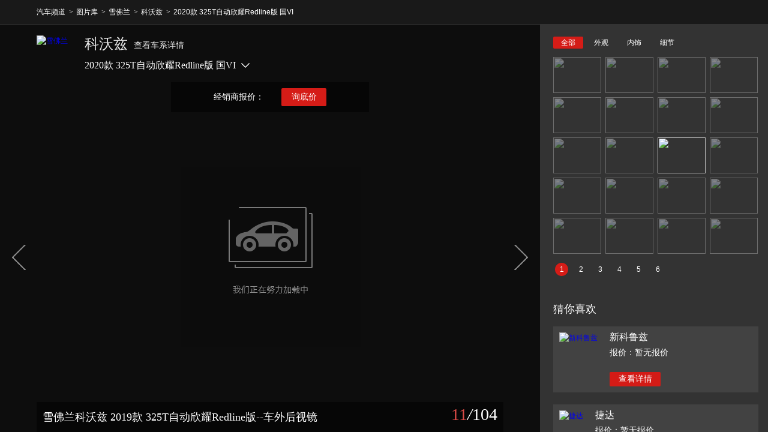

--- FILE ---
content_type: text/html; charset=UTF-8
request_url: http://product.auto.163.com/picture/photoview/6URQ0008/203692/EDC0E5C36URQ0008NOS.html
body_size: 5013
content:
<!DOCTYPE HTML>
<!--[if IE 6 ]> <html id="ne_wrap" class="ne_ua_ie6 ne_ua_ielte8"> <![endif]-->
<!--[if IE 7 ]> <html id="ne_wrap" class="ne_ua_ie7 ne_ua_ielte8"> <![endif]-->
<!--[if IE 8 ]> <html id="ne_wrap" class="ne_ua_ie8 ne_ua_ielte8"> <![endif]-->
<!--[if IE 9 ]> <html id="ne_wrap" class="ne_ua_ie9"> <![endif]-->
<!--[if (gte IE 10)|!(IE)]><!--> <html id="ne_wrap"> <!--<![endif]-->
<head>
<meta http-equiv="Content-Type" content="text/html; charset=utf-8">
<meta name="cms_id" content="0008" />
<meta name="model_url" content="${modelUrl}" />
<title>【图】雪佛兰科沃兹 2019款 325T自动欣耀Redline版_网易汽车 </title>
    <meta name="keywords" content="科沃兹,科沃兹,CAVALIER,雪佛兰新紧凑车,0,
            紧凑型车,汽车,汽车网,汽车报价,网易汽车,无码,无水印,大图,车模,汽车图片,车图片,图库,汽车图库" />
<meta name="description" content="网易汽车_买车第一站:为您提供最新最全汽车导购,汽车报价,汽车图片,汽车行情,汽车试驾,汽车评测,是服务于购车人群的汽车资讯门户,无水印汽车壁纸,55个角度专业汽车图片对比,大量车系标准点位实拍图片,详细静态评测图文导购" />

<!--  -->
<link href="https://static.ws.126.net/f2e/auto/common/css/auto.M78EVPw8gNwP.1.css" rel="stylesheet" type="text/css" />
<script src="https://img1.cache.netease.com/cnews/js/ntes_jslib_1.x.js" type="text/javascript" charset="gb2312"></script>
<script src="https://img1.cache.netease.com/f2e/lib/js/ne.js"></script>


<link rel="stylesheet" href="//static.ws.126.net/f2e/auto/new_gallery/static/css/common.1260957.css" />
<link rel="stylesheet" href="//static.ws.126.net/f2e/auto/new_gallery/static/css/page/car_detail.1260957.css" />
<script src="//img1.cache.netease.com/cnews/js/ntes_jslib_1.x.js" type="text/javascript" charset="gb2312"></script>
<script src="//img1.cache.netease.com/f2e/lib/js/ne.js"></script>


</head>
<body>
<h1 class="hidden">网易汽车</h1>
<script type="text/javascript">
// 尺寸适配
(function() {
    /*
    var nsClsName = "ne-auto-12";
    if(screen.width < 1280) {
        nsClsName = " ne-auto-9";
    }
    */
   	var nsClsName = 'ne-auto-9';
    document.body.className += nsClsName;
})();
</script>
<div class="new_gallery_wrap car_detail_gallery_wrap" id="new_gallery_wrap">
	        <div class="new_gallery_breadcrumb">
    <div class="wrapper">
        <ul>
            <li class="item">
                <a href="http://auto.163.com/">汽车频道</a>
            </li>
            <li class="item item-sep">&gt;</li>
            <li class="item">
                <a href="/picture/#CKDB01">图片库</a>
            </li>
			            <li class="item item-sep">&gt;</li>
            <li class="item">
                <a href="/picture/brandindex/topicid=29RO0008.html#tpkpp1">雪佛兰</a>
            </li>
						            <li class="item item-sep">&gt;</li>
            <li class="item">
                <a href="/picture/ckindex/6URQ0008/#tpk0010">科沃兹</a>
            </li>
			                        <li class="item item-sep">&gt;</li>
            <li class="item">
                <a href="/picture/ckindex/6URQ0008/000CHAXV.html#tpk0002">2020款 325T自动欣耀Redline版 国VI</a>
            </li>
			        </ul>
    </div>
</div>
        <div class="new_gallery_content">
        <!-- 项目内容 -->
		<div class="fullscreen_box" style="display:block;" id="fullscreenBox">
			<input type="hidden" name="pic_total" id="pic_total" value="" /> 
			<input type="hidden" name="pic_current" id="pic_current" value="" />
			<input type="hidden" name="setid" id="setid" value="203692" />
			<input type="hidden" name="photoid" id="photoid" value="EDC0E5C36URQ0008NOS" />
			<input type="hidden" name="topicid" id="topicid" value="6URQ0008" />
			<input type="hidden" name="productid" id="productid" value="000CHAXV" />
			<input type="hidden" name="type" id="type" value="1" />
			<div class="lightbox_car">
				<div class="lightbox_car_focus">
					<!-- 品牌及车型切换 -->
                                            <input type="hidden" name="brand_topicid" id="brand_topicid" value="29RO0008" />
<div class="chexi_info clearfix ">
    <a href="http://product.auto.163.com/picture/brandindex/topicid={topicid}.html#tpkpp1" title="雪佛兰"  class="icon">
		<img src="http://cms-bucket.ws.126.net/2020/0806/7e2ffe78j00qemgwx0005c0003k003kc.jpg" alt="雪佛兰"  />
    </a>
			<div class="text">
			
	        <h2><span><a href="http://product.auto.163.com/picture/ckindex/{topicid}/#tpk0010">科沃兹</a></span><a href="http://product.auto.163.com/series/18624.html#tpk0010" target="_blank">查看车系详情</a></h2>
                    <div class="chekuan_display" id="chekuanDropList">
                <span class="name" node-type="text">2020款 325T自动欣耀Redline版 国VI</span><i class="icon_dir"></i>
                <!--车款切换列表-->
                                    <ul class="chekuan_list" node-type="list" style="display:none;">
                                                    <li><a href="/picture/photoview/6URQ0008/203692.html#tpk0023" target="_self" title="2020款 325T自动欣耀Redline版 国VI">2020款 325T自动欣耀Redline版 国VI</a></li>
                                                    <li><a href="/picture/photoview/6URQ0008/196951.html#tpk0023" target="_self" title="2019款 325T双离合欣悦版">2019款 325T双离合欣悦版</a></li>
                                                    <li><a href="/picture/photoview/6URQ0008/194738.html#tpk0023" target="_self" title="2018款 320自动欣享天窗版">2018款 320自动欣享天窗版</a></li>
                                                    <li><a href="/picture/photoview/6URQ0008/187829.html#tpk0023" target="_self" title="2016款 1.5L 自动欣尚版">2016款 1.5L 自动欣尚版</a></li>
                                            </ul>
                            </div>
            </div>
</div>
                    
					<!-- 大图展示 -->
					<div class="focus_img focus_img_hover">
						<a class="handle handle_prev" href="javascript:void(0)"><i></i></a>
						<a class="handle handle_next" href="javascript:void(0)"><i></i></a>
						<!--图片详细页面上弹层上的数据-->
													<!--图片详细页面上弹层上的数据-->
<div class="focus_tips">
	<span>经销商报价：<a href="http://dealers.auto.163.com/search/?autoId=18624#0008H94"  target="_blank"></a></span>
	<a href="http://product.auto.163.com/xunjia/?source=45&init_chexi_id=18624&init_chekuan_id={chekuan_id}#tpk0011" class="btn"  target="_blank">询底价</a>
	
</div>
<div class="focus_pop" style="display:none;">
	<a href="javascript:;" class="close" node-action="pop-delete">&nbsp;</a>
	<div class="focus_pop_main clearfix">
		<div class="focus_pop_main_l">
			<div class="t clearfix">
				<a href="http://product.auto.163.com/brand/1755.html#tpk0010"  target="_blank">
					<img src="http://img3.cache.netease.com/photo/0008/autolib/logo/white/128x128_1755.jpg" class="brand" alt="科沃兹" />
                </a>
                <span><a href="http://product.auto.163.com/series/18624.html#tpk0010"  target="_blank">科沃兹</a></span>
			</div>
			<a href="http://product.auto.163.com/series/18624.html#tpk0010"  target="_blank">
				<img src="http://pic-bucket.ws.126.net/photo/0008/2019-05-05/EEE16PBF6URQ0008NOS.jpg?imageView&thumbnail=300y225" class="thumb" alt="科沃兹" />
            </a>
		</div>
		
		<div class="focus_pop_main_r">
			<p class="tit b">经销商报价：<a href="http://dealers.auto.163.com/search/?autoId=18624#0008H94"  target="_blank"><em></em></a></p>
			<p class="text g">厂商指导价：8.99~9.99 万 </p>
			<p class="text g">共有<a href="http://product.auto.163.com/series/18624.html#tpk0010"  target="_blank"><em>3</em></a>款车型在售</p>
			<div class="line"></div>
			<p class="param g">排量(L)：1.0</p>
			<p class="param g">油耗：
				        							4.9(官方)
									</p>
			<div class="btn">
				<a href="http://product.auto.163.com/xunjia/?source=45&init_chexi_id=18624&init_chekuan_id={chekuan_id}#tpk0011"  target="_blank">询底价</a>
				<a href="http://product.auto.163.com/shijia/?source=45&init_chexi_id=18624&init_chekuan_id={chekuan_id}#tpk0011"  target="_blank">预约试驾</a>
			</div>
		</div>
	</div>
</div>
												<div class="focus_img_view ">
														<img class="low_photo" src="http://pic-bucket.ws.126.net/photo/0008/2019-04-22/EDC0E5C36URQ0008NOS.jpg?imageView&thumbnail=300y225" style="z-index: 1;"  alt="雪佛兰科沃兹 2019款 325T自动欣耀Redline版">
														<img class="main_photo hidden" data-src="http://pic-bucket.ws.126.net/photo/0008/2019-04-22/EDC0E5C36URQ0008NOS.jpg" onload="NE(this).show();NE(this.parentNode).find('img.low_photo').css({zIndex:1})" alt="雪佛兰科沃兹 2019款 325T自动欣耀Redline版" ><!--style="display: block;"-->
							<div class="focus_text">
								<span>雪佛兰科沃兹 2019款 325T自动欣耀Redline版--车外后视镜</span>
								<div class="i">
									<em class="num"></em><i>/</i><em class="total">104</em>
								</div>
							</div>
						</div>
					</div>
					<!-- 信息来源 -->
					<div class="focus_copyright clearfix">
						<div class="focus_copyright_text"></div>
						<div class="focus_copyright_op">
							<a href="/picture/picpk/000CHAXV.html#tpk0012"   target="_blank"><i class="icon_compare"></i><span>对比</span></a>							<a href="http://pic-bucket.ws.126.net/photo/0008/2019-04-22/EDC0E5C36URQ0008NOS.jpg" target="_blank"><i class="icon_source"></i><span>原图</span></a>
                            <a href="/picture/photoview/6URQ0008/203692_all.html#tpkcx04"  target="_blank"><i class="icon_all"></i><span>全部</span></a>
						</div>
					</div>
					<!-- 车辆信息 -->
                                            <!-- 车辆信息 -->
<input type="hidden" name="default_productid" id="default_productid" value="000CHAXV" />
<div class="focus_info_wrap">
	<div class="focus_info clearfix">
		<div class="focus_info_r">
			<a href="http://product.auto.163.com/xunjia/?source=45&init_chexi_id=18624&init_chekuan_id={chekuan_id}#tpk0011" target="_blank">询底价</a>
			<a href="http://product.auto.163.com/shijia/?source=45&init_chexi_id=18624&init_chekuan_id={chekuan_id}#tpk0011" target="_blank">预约试驾</a>
							<a href="http://product.auto.163.com/chedai/carType.shtml#DK0007?init_produce_id={chekuan_id}" target="_blank">贷款买车</a>
					</div>
		<div class="focus_info_l">
			<div class="clearfix">
				<h2><a href="http://product.auto.163.com/series/18624.html#tpk0014" target="_blank">科沃兹</a></h2>
									<a href="http://product.auto.163.com/series/config1/18624.html#tpk0013"  target="_blank">配置</a>
					<a href="http://product.auto.163.com/series/promotions/18624.html#tpk0016"  target="_blank">行情</a>
					<a href="http://product.auto.163.com/test/18624.html#tpk0017"  target="_blank">评测</a>
				                
              
			</div>
			<div class="clearfix">
				<a href="http://dealers.auto.163.com/search/?autoId=18624#0008H94" class="p"  target="_blank">经销商报价：<em></em></a><span>指导价：<del>8.99~9.99</del> 万 </span>
			
			</div>
		</div>
	</div>
</div>
<!-- 车辆信息 -->

                    
				</div>
				<!-- 右侧sidebar -->
				<div class="lightbox_car_sidebar pic_big">
					<div class="lightbox_car_sidebar_inner">
                    </div>
					<!-- 猜你喜欢 -->
					                        <!-- 猜你喜欢 -->
	<div class="lightbox_car_used">
    <h2>猜你喜欢</h2>
    	        	<dl class="clearfix">
        		<dt>
        			<a href="http://product.auto.163.com/series/18041.html#tpk0019" target="_blank"  title="新科鲁兹"  target="_blank">
        				<img src="http://img4.cache.netease.com/photo/0008/2017-09-06/120x90_CTL22PT35R9I0008.jpg" alt="新科鲁兹"   >
        			</a>
        		</dt>
        		<dd>
        			<h3 ><a href="http://product.auto.163.com/series/18041.html#tpk0019" title="新科鲁兹"  target="_blank">新科鲁兹</a></h3>
        			<p><a href="http://product.auto.163.com/series/18041.html#tpk0019" title="暂无报价"  target="_blank">报价：暂无报价</a></p>
        			<a href="http://product.auto.163.com/series/18041.html#tpk0019" target="_blank"  class="btn">查看详情</a>
        		</dd>
        	</dl>
    	        	<dl class="clearfix">
        		<dt>
        			<a href="http://product.auto.163.com/series/2202.html#tpk0019" target="_blank"  title="捷达"  target="_blank">
        				<img src="http://pic-bucket.ws.126.net/photo/0008/2019-03-13/EA4UGOLC29AD0008NOS.jpg?imageView&thumbnail=120y90" alt="捷达"   >
        			</a>
        		</dt>
        		<dd>
        			<h3 ><a href="http://product.auto.163.com/series/2202.html#tpk0019" title="捷达"  target="_blank">捷达</a></h3>
        			<p><a href="http://product.auto.163.com/series/2202.html#tpk0019" title="暂无报价"  target="_blank">报价：暂无报价</a></p>
        			<a href="http://product.auto.163.com/series/2202.html#tpk0019" target="_blank"  class="btn">查看详情</a>
        		</dd>
        	</dl>
    	    </div>	

                    				</div>
			</div>
		</div>
    </div>
</div>
<script type="html/tpl" id="frame_tpl">
<div class="tab">
	<ul>
		<% if(model['all']){ %>
			<li data-tab-type="all" <%if(currentTab == 'all'){ %> class="current"<% } %>><a href="javascript:void(0)"><%=model['all']['text']%></a></li>
		<% } %>
		<% if(model['wg']){ %>
			<li data-tab-type="wg" <%if(currentTab == 'wg'){ %> class="current"<% } %>><a href="javascript:void(0)"><%=model['wg']['text']%></a></li>
		<% } %>
		<% if(model['ng']){ %>
			<li data-tab-type="ng" <%if(currentTab == 'ng'){ %> class="current"<% } %>><a href="javascript:void(0)"><%=model['ng']['text']%></a></li>
		<% } %>
		<% if(model['xj']){ %>
			<li data-tab-type="xj" <%if(currentTab == 'xj'){ %> class="current"<% } %>><a href="javascript:void(0)"><%=model['xj']['text']%></a></li>
		<% } %>
	</ul>
</div>
<div class="thumb">
	<div class="thumb_track clearfix">
		<% if(model['all']){ %>
			<ul class="clearfix" data-type="all"></ul>
		<% } %>
		<% if(model['wg']){ %>
			<ul class="clearfix" data-type="wg"></ul>
		<% } %>
		<% if(model['ng']){ %>
			<ul class="clearfix" data-type="ng"></ul>
		<% } %>
		<% if(model['xj']){ %>
			<ul class="clearfix" data-type="xj"></ul>
		<% } %>
	</div>
</div>
<div class="thumb_pager">
</div>
</script>
<script type="html/tpl" id="thumb_tpl">
<% for(var i = 0, len = items.length; i < len; i++){ %>
	<li <% if(photoid == items[i]['photoid']){ %> class="current"<% } %>><a href="/picture/photoview/<%=items[i]['topicid']%>/<%=items[i]['setid']%>/<%=items[i]['photoid']%>.html?t=<%=tab%>&p=<%=page%>"><img src="<%=items[i]['simg']%>" /></a></li>
<% } %>
</script>
<script src="//static.ws.126.net/f2e/libs/jquery.js"></script>
<script src="//static.ws.126.net/f2e/libs/json2.js"></script>

<script src="//static.ws.126.net/f2e/auto/new_gallery/js/lib.wdCxAQAv4Dfv.7.js"></script>

<script src="//static.ws.126.net/f2e/auto/new_gallery/js/init.TUTBSvZ85DQf.19.js"></script>

<script type="text/javascript">
(function(w,d,s,n){var f=d.getElementsByTagName(s)[0],k=d.createElement(s);k.async=true;k.src='//static.ws.126.net/163/frontend/antnest/'+n+'.js';f.parentNode.insertBefore(k,f);})(window,document,'script','NTM-3LSDEVVJ-1');
</script>




<!-- STAT WRating v1.0
<script type="text/javascript" src="//static.ws.126.net/common/script/wrating.js"></script>
<script type="text/javascript">
    var vjAcc = "860010-0508010000";
    var wrUrl = "http://163.wrating.com/";
    vjTrack("");
</script>
<noscript>
    <img src="http://163.wrating.com/a.gif?a=&c=860010-0508010000" width="1" height="1"/>
</noscript>
-->
<!-- STAT NetEase Devilfish 2006 
<script type="text/javascript" src="//analytics.163.com/ntes.js"></script>
<script type="text/javascript">
    _ntes_nacc = "auto"; //站点ID。
    neteaseTracker();
</script>-->
<!-- big data statistics -->
<!-- big data analysis 0628 -->
<script src="//static.ws.126.net/f2e/auto/common/js/analysis0628.350ctAoOoFtN.2.js"></script>


</body>
</html>


--- FILE ---
content_type: text/css
request_url: https://static.ws.126.net/f2e/auto/common/css/auto.M78EVPw8gNwP.1.css
body_size: 5367
content:
body{line-height:1.5;font-family:arial,"\5b8b\4f53";background:#fff;font-size:12px}
body,div,dl,dt,dd,ul,ol,li,h1,h2,h3,h4,h5,h6,pre,code,form,fieldset,legend,input,button,textarea,p,blockquote,th,td{margin:0;padding:0}
h1,h2,h3,h4,h5,h6{font-size:100%}
ol,ul{list-style:none}
address,caption,cite,code,dfn,em,strong,th,var,optgroup{font-style:normal}
input,button,textarea,select,optgroup,option{font-family:inherit;font-size:inherit;font-style:inherit;font-weight:inherit;*font-size:100%}
fieldset,img,a img,:link img,:visited img{border:0}
a{text-decoration:none}
a:hover{text-decoration:underline}
:focus{outline:0}
table{border-collapse:collapse;border-spacing:0}
caption,th{text-align:left}
sup,sub{font-size:100%;vertical-align:baseline}
blockquote,q{quotes:none}
blockquote:before,blockquote:after,q:before,q:after{content:'';content:none}
.clear,.clearfix:after{clear:both;height:0;overflow:hidden;display:block}
.clearfix:after{visibility:hidden;content:"."}
.clearfix{*zoom:1}
.common_wrap{width:960px;margin:0 auto}
.cWhite,.cWhite:visited,.cWhite a{color:#fff}
.cYellow,.cYellow:visited{color:#ff0}
.cGreen,.cGreen:visited{color:#008000}
.cGray,.cGray:visited,.cGray a{color:#333}
.cDGray,.cDGray:visited,.cDGray a{color:#727171}
.cBlack,.cBlack:visited,.cBlack a{color:#000}
.cBlue,.cBlue:visited,.cBlue a{color:#1e50a2}
.cRed,.cRed:visited,.cRed a{color:Red}
.cDRed,.cDRed:visited,.cDRed a{color:#ba2636}
.cRed a:hover,a.cRed:hover,.cBlue a:hover,a.cBlue:hover,.cDRed a:hover,a.cDRed:hover,.cGray a:hover,a.cGray:hover,.cDGray a:hover,a.cDGray:hover,.cWhite a:hover,a.cWhite:hover,.cBlack a:hover,a.cBlack:hover,.cGreen a:hover,a.cGreen:hover,.cYellow a:hover,a.cYellow:hover{color:#ba2636}
.fB{font-weight:bold}
.fI{font-style:italic}
.f12px{font-size:12px}
.f14px{font-size:14px}
.left{float:left}
.right{float:right}
.hidden{display:none}
.unLine,.unLine a{text-decoration:none}
.noBorder{border:0}
.I_V_{background:url(http://img1.cache.netease.com/img09/icon/icon.png) left center no-repeat;padding-left:18px}
.I_M_{background:url(http://img1.cache.netease.com/img09/icon/icon.png) -457px center no-repeat;padding-left:18px}
.foot{margin:0 auto;width:960px;line-height:21px;clear:both;color:#4d4d4d}
.foot .text{padding:4px 0 5px;border-bottom:1px solid #4d4d4d;margin:0 0 5px}
.foot a,.foot a:visited{color:#4d4d4d}
.foot a:hover{color:#ba2636}
.clear{clear:both;height:0;overflow:hidden;display:block}
.clearfix{*zoom:1}
.clearfix:after{clear:both;height:0;overflow:hidden;display:block;visibility:hidden;content:"."}
.blankW{background:#fff}
.blank3{clear:both;height:3px;overflow:hidden;display:block}
.blank6{clear:both;height:6px;overflow:hidden;display:block}
.blank9{clear:both;height:9px;overflow:hidden;display:block}
.blank9w{background:#fff;clear:both;height:9px;overflow:hidden;display:block}
.blank12{clear:both;height:12px;overflow:hidden;display:block}
.blank15{clear:both;height:15px;overflow:hidden;display:block}
.blank20{clear:both;height:20px;overflow:hidden;display:block}
.I_V_,.I_N_V_,.I_NV_,.I_A_,.I_N_G_,.I_N_PIC_,.I_PIC_,.I_C_,.I_R_,.I_SN_,.I_T_,.I_NM_,.I_L_,.I_TN_{padding:2px 0 2px 20px;background-image:url(http://img6.cache.netease.com/cnews/news2012/img/icons-new-v2.png);background-repeat:no-repeat}
.I_V_,.I_N_V_,.I_NV_{background-position:0 center}
.I_A_,.I_N_G_{background-position:-440px center}
.I_N_PIC_,.I_PIC_{background-position:-880px center}
.I_C_{background-position:-1320px center}
.I_R_{background-position:-1760px center}
.I_SN_{background-position:-2200px center}
.I_T_{background-position:-2640px center}
.I_NM_{background-position:-3080px center}
.I_L_{background-position:-3520px center}
.I_TN_{background-position:-3960px center}
.ico_new,.ico_hot,.ico_more{background-image:url(http://static.ws.126.net/f2e/common/images/icon_2013.png);background-repeat:no-repeat}
.ico_new{padding:5px 22px 0 0;background-position:right -90px}
.ico_hot{padding:5px 20px 0 0;background-position:right -47px}
.ico_more{padding-right:18px;background-position:right 0}
.ntes_nav_wrap{height:45px}
.c-fl{float:left}
.c-fr{float:right}
.ma6,.mt6{margin-top:6px}
.ma6,.mr6{margin-right:6px}
.ma6,.mb6{margin-bottom:6px}
.ma6,.ml6{margin-left:6px}
.ma12,.mt12{margin-top:12px}
.ma12,.mr12{margin-right:12px}
.ma12,.mb12{margin-bottom:12px}
.ma12,.ml12{margin-left:12px}
.tips-error input{background:#FEE;border:1px solid #ffb5b5}
.ntes-nav-msg{display:none}
.ua-mac .ntes-nav-msg,.ua-ios .ntes-nav-msg{position:absolute;z-index:2;left:23px;top:4px;float:left;padding:2px;width:auto;height:12px;background:#EEE;-moz-border-radius:12px;-webkit-border-radius:12px;border-radius:12px}
#js_N_navBoboMsg{left:47px}
.ua-mac .ntes-nav-msg-num,.ua-ios .ntes-nav-msg-num{float:left;padding:4px 3px;width:auto;height:4px;font-family:Verdana;background-color:#f59ca0;background-image:-webkit-gradient(linear,left top,left bottom,from(#f59ca0),to(#cb0003));background-image:-webkit-linear-gradient(top,#f59ca0,#cb0003);background-image:-moz-linear-gradient(top,#f59ca0,#cb0003);background-image:-o-linear-gradient(top,#f59ca0,#cb0003);background-image:-ms-linear-gradient(top,#f59ca0,#cb0003);background-image:linear-gradient(top,#f59ca0,#cb0003);-moz-border-radius:10px;-webkit-border-radius:10px;border-radius:10px;line-height:4px;font-size:10px;-webkit-text-size-adjust:none}
.ua-mac .ntes-nav-kaola-msg{left:58px}
.ua-win .ntes-nav-msg{float:left;background:#ef313d;position:relative;left:12px;top:-30px;padding:1px 4px 2px;font-family:Verdana;line-height:10px;font-size:10px;-webkit-text-size-adjust:none;z-index:2}
.ua-win .ntes-nav-msg:before{content:"";position:absolute;left:3px;top:11px;width:0;height:0;border-left:0 solid transparent;border-top:6px solid #ef313d;border-right:6px solid transparent}
.ua-win .ntes-nav-kaola-msg{left:44px}
.ntes-nav-select-list,.ntes-nav-loginframe-pop{background:#fff;border:1px solid #cdcdcd;-webkit-box-shadow:0 0 8px #cdcdcd;-moz-box-shadow:0 0 8px #cdcdcd;box-shadow:0 0 8px #cdcdcd}
.ntes-nav-select{cursor:pointer;position:relative;outline:0}
.ntes-nav-select-arr{position:absolute;z-index:10;right:5px;top:20px;border-color:#c2c2c2 transparent transparent;border-style:solid dashed dashed;border-width:4px 4px 0;font-size:0;height:0;width:0;line-height:0}
.ntes-nav-select-pop,.ntes-nav-loginframe-pop{display:none;position:absolute;z-index:1000;left:0}
.ntes-nav-loginframe-pop{top:55px;width:260px;padding:12px 0 20px}
.ntes-nav-select-list{width:135px;padding:6px 0}
.ntes-nav-select-list a:hover{text-decoration:none}
.ntes-nav-select-list li{float:left;position:static;border:0}
.ntes-nav-select-list li a{display:block;padding:0 10px;position:relative;z-index:1;_zoom:1}
.ntes-nav-select-list li a span{display:block;cursor:pointer;width:115px;height:31px;line-height:31px;border-bottom:1px dashed #dcdddd}
.ntes-nav-select-list li a:hover span{border-bottom:0;padding-bottom:1px}
.ntes-nav-select-list li.last a span{border-bottom:0}
.ntes-nav-select-list li.last a:hover span{padding-bottom:0}
.ntes-nav-select-list li a,.ntes-nav-select-list li a:visited{color:#585858}
.ntes-nav-select-list li a:hover{color:#252525;font-weight:bold;background:#f2f2f2;padding-top:1px;margin-top:-1px}
.ntes-nav-select-list li a:hover span{background:0}
.ntes-nav-inside .qrcode-img{display:none;width:150px;height:178px;position:absolute;top:55px;z-index:1000;right:0;-webkit-box-shadow:0 0 8px #cdcdcd;-moz-box-shadow:0 0 8px #cdcdcd;box-shadow:0 0 8px #cdcdcd}
.ntes-nav-select-unfold .ntes-nav-select-arr,.youdao-search-active .search-select-arr,.sitemap-ctrl-active .sitemap-fixed-arr{-webkit-transform:rotate(180deg);-moz-transform:rotate(180deg);-o-transform:rotate(180deg);transform:rotate(180deg);-webkit-transition:all .25s ease 0s;-moz-transition:all .25s ease 0s;-o-transition:all .25s ease 0s;transition:all .25s ease 0s}
.ntes-nav-select-unfold .ntes-nav-select-pop,.ntes-nav-inside .ntes-nav-select-unfold .qrcode-img{display:block}
.ntes-nav-select-pop{top:43px;padding:12px 0 0}
.ntes-nav-select-wide .ntes-nav-select-title{padding:0 30px 0 13px}
.ntes-nav-select-wide .ntes-nav-select-arr{right:15px}
.ntes-nav-select-pop-mail{left:0}
.ntes-nav-select-pop-huatian{left:0}
.ntes-nav-select-pop-lofter{left:-24px}
.ntes-nav-select-pop-bobo{left:-67px}
.ntes-nav-select-pop-kaola{left:0}
.ntes-nav{text-align:left}
.ntes-nav,.ntes-nav a,.ntes-nav a:visited,.ntes-nav a:hover{color:#fff}
.ntes-nav-app a:hover,.ntes-nav-login a:hover,.ntes-nav-logined a:hover{text-decoration:none}
.ntes-nav-entry-wide{padding:0 17px}
.ntes-nav-inside{float:left;border-left:1px solid #1f1f1f;border-right:1px solid #3f3f3f}
.ntes-nav-inside li{float:left}
.ntes-nav-entry,.ntes-nav-select-title,.ntes-nav-mobile-title{float:left;height:42px;outline:0;padding:0 11px 0;text-decoration:none}
.ntes-nav-inside .ntes-nav-select-title,.ntes-nav-inside .ntes-nav-mobile-title,.ntes-nav-inside .ntes-nav-entry{position:relative;border-left:1px solid #3f3f3f;border-right:1px solid #1f1f1f}
.ntes-nav-inside .ntes-nav-select-title:hover,.ntes-nav-inside .ntes-nav-mobile-title:hover{text-decoration:none}
.ntes-nav-inside .ntes-nav-select-title{padding:1px 14px 0 3px}
.ntes-nav-inside .ntes-nav-mobile-title{padding:1px 11px 0 11px}
.ntes-nav-inside .ntes-nav-select-unfold .ntes-nav-select-title,.ntes-nav-inside .ntes-nav-entry:hover{border-left:1px solid #1e1e1e}
.ntes-nav-login{float:left;width:64px;margin-bottom:-6px;text-align:center;position:relative;z-index:10;height:45px}
.ntes-nav-login-title{display:block;width:64px;height:45px;text-align:center;margin-bottom:-6px}
.ntes-nav-login-normal{-webkit-box-shadow:0 -8px 8px #000;-moz-box-shadow:0 -8px 8px #000;box-shadow:0 -8px 8px #000;background-color:#e11515;background-image:-webkit-gradient(linear,left top,left bottom,from(#e11515),to(#bb0e0e));background-image:-webkit-linear-gradient(top,#e11515,#bb0e0e);background-image:-moz-linear-gradient(top,#e11515,#bb0e0e);background-image:-o-linear-gradient(top,#e11515,#bb0e0e);background-image:-ms-linear-gradient(top,#e11515,#bb0e0e);background-image:linear-gradient(top,#e11515,#bb0e0e)}
.ntes-nav-login-normal,.ntes-nav-login-active{border-bottom:4px solid #8f2f2f}
.ntes-nav-logined{float:left;height:45px;cursor:pointer;position:relative;outline:0;background:#454545;margin-bottom:-6px;padding:0 15px 0 0;-webkit-box-shadow:0 -8px 8px #000;-moz-box-shadow:0 -8px 8px #000;box-shadow:0 -8px 8px #000}
.ntes-nav-logined .ntes-nav-select-arr,.ntes-nav-logined-scroll .ntes-nav-select-arr{right:10px}
.ntes-nav-logined{border-bottom:4px solid #999}
.ntes-nav-logined-userinfo{line-height:45px;font-family:vendna}
.ntes-nav-logined-username{overflow:hidden;display:block;text-overflow:ellipsis;max-width:86px;_width:86px}
.ntes-nav-login-scroll,.ntes-nav-logined-scroll{border-bottom:0;background:0;-webkit-box-shadow:none;-moz-box-shadow:none;box-shadow:none}
.ntes-nav-login-active{background-color:#cd0c0c;background-image:-webkit-gradient(linear,left top,left bottom,from(#cd0c0c),to(#a20000));background-image:-webkit-linear-gradient(top,#cd0c0c,#a20000);background-image:-moz-linear-gradient(top,#cd0c0c,#a20000);background-image:-o-linear-gradient(top,#cd0c0c,#a20000);background-image:-ms-linear-gradient(top,#cd0c0c,#a20000);background-image:linear-gradient(top,#cd0c0c,#a20000)}
.ntes-nav-entry-bgblack:hover,.ntes-nav-select-unfold,.ntes-nav-select-unfold .ntes-nav-select-title{background:#1e1e1e}
.ntes-nav{width:100%;margin:0 auto;height:43px;line-height:42px;position:fixed;_position:absolute;z-index:9999;left:0;top:0;background:#333;border-bottom:2px solid #606060}
.ntes-nav-main{width:960px;margin:0 auto;background:#333}
.ntes-nav-entry-wblog,.ntes-nav-entry-mail,.ntes-nav-entry-money,.ntes-nav-entry-rss,.ntes-nav-entry-huatian,.ntes-nav-entry-kaola,.ntes-nav-entry-bobo,.ntes-nav-entry-lofter,.ntes-nav-entry-cart,.ntes-nav-entry-mobile,.ntes-nav-entry-study{margin-top:10px;display:block;width:25px;height:23px;text-indent:-999em;overflow:hidden}
.ntes-nav-entry-wblog,.ntes-nav-entry-mail,.ntes-nav-entry-money,.ntes-nav-entry-rss,.ntes-nav-entry-huatian,.ntes-nav-entry-kaola,.ntes-nav-entry-bobo,.ntes-nav-entry-lofter,.ntes-nav-entry-cart,.ntes-nav-entry-mobile,.ntes-nav-entry-study{background-image:url(http://img2.cache.netease.com/f2e/include/common_nav/images/nav_sprite_v41.png);_background-image:url(http://img2.cache.netease.com/f2e/include/common_nav/images/nav_sprite_ie6_v41.png);background-repeat:no-repeat}
.ntes-nav-app-newsapp,.ntes-nav-app-ht,.ntes-nav-app-open,.ntes-nav-app-note,.ntes-nav-app-yuedu,.ntes-nav-app-cd,.ntes-nav-app-cp,.ntes-nav-app-msc,.ntes-nav-app-mail,.ntes-nav-app-lofter,.ntes-nav-app-study,.ntes-nav-app-qingguo{background-image:url(http://img2.cache.netease.com/f2e/include/common_nav/images/nav_sprite_v41.png);background-repeat:no-repeat}
.ntes-nav-entry-wblog{background-position:0 0}
.ntes-nav-entry-mail{background-position:0 -23px}
.ntes-nav-entry-money{background-position:0 -46px}
.ntes-nav-entry-rss{background-position:0 -68px}
.ntes-nav-entry-huatian{background-position:0 -92px}
.ntes-nav-entry-kaola{background-position:0 -395px;width:56px}
.ntes-nav-entry-bobo{background-position:0 -114px;width:50px}
.ntes-nav-entry-lofter{background-position:0 -477px}
.ntes-nav-entry-cart{background-position:0 -504px}
.ntes-nav-entry-mobile{background-position:0 -542px}
.ntes-nav-app-newsapp,.ntes-nav-app-ht,.ntes-nav-app-open,.ntes-nav-app-note,.ntes-nav-app-yuedu,.ntes-nav-app-cd,.ntes-nav-app-cp,.ntes-nav-app-msc,.ntes-nav-app-mail,.ntes-nav-app-lofter,.ntes-nav-app-study,.ntes-nav-app-qingguo{padding-left:32px;width:73px;display:block}
.ntes-nav-app-newsapp{background-position:0 -156px}
.ntes-nav-app-open{background-position:0 -186px}
.ntes-nav-app-ht{background-position:0 -215px}
.ntes-nav-app-note{background-position:0 -246px}
.ntes-nav-app-yuedu{background-position:0 -276px}
.ntes-nav-app-cp{background-position:0 -306px}
.ntes-nav-app-cd{background-position:0 -335px}
.ntes-nav-app-msc{background-position:0 -365px}
.ntes-nav-app-yh{padding-left:32px;width:73px;display:block;background-image:url(http://img4.cache.netease.com/www/v2013/img/temp_jiaoyou.png);background-repeat:no-repeat;background-position:0 5px}
.ntes-nav-app-mail{background-position:0 -413px}
.ntes-nav-app-lofter{background-position:0 -443px}
.ntes-nav-app-study{background-position:0 -590px}
.ntes-nav-app-qingguo{background-position:0 -631px}
.ntes-nav-entry-study{background-position:0 -666px}
.ntes-loginframe{margin:10px 0 0;color:#252525;line-height:25px;text-align:left}
.loginframe-hidden{display:none}
.ntes-loginframe a,.ntes-loginframe a:visited{color:#252525}
.ntes-loginframe a:hover{color:#ba2636}
.ntes-loginframe-blank{padding-left:35px;padding-bottom:9px}
.ntes-loginframe-blank .ntes-loginframe-label{float:left;_display:inline;width:190px;margin-right:35px}
.ntes-loginframe-tips{color:#888;line-height:25px}
.ntes-loginframe-label-name{float:left;width:50px;font-size:14px;margin-left:-50px}
.ntes-loginframe-label-ipt{float:left;width:187px;height:28px;line-height:28px;text-indent:6px;border:1px solid #ddd}
.ntes-loginframe-checkbox{float:left;margin-right:7px;margin-top:5px;_margin-top:2px}
.ntes-loginframe-hot-link{color:#ba2636;font-size:14px;line-height:21px;text-align:center;width:260px;float:left;margin-left:-35px;_margin-left:-17px}
.ntes-loginframe-hot-link a,.ntes-loginframe-hot-link a:visited{color:#ba2636}
.ntes-loginframe-btn{float:left;width:189px;height:30px;font-size:14px;font-weight:bold;cursor:pointer;border:1px solid #239438;color:#fff;background-color:#5eba6d;background-image:-webkit-gradient(linear,left top,left bottom,from(#5eba6d),to(#3ca051));background-image:-webkit-linear-gradient(top,#5eba6d,#3ca051);background-image:-moz-linear-gradient(top,#5eba6d,#3ca051);background-image:-o-linear-gradient(top,#5eba6d,#3ca051);background-image:-ms-linear-gradient(top,#5eba6d,#3ca051);background-image:linear-gradient(top,#5eba6d,#3ca051)}
.ntes-loginframe-btn:hover{border:1px solid #239438;background-color:#3aaf4e;background-image:-webkit-gradient(linear,left top,left bottom,from(#3aaf4e),to(#118c2b));background-image:-webkit-linear-gradient(top,#3aaf4e,#118c2b);background-image:-moz-linear-gradient(top,#3aaf4e,#118c2b);background-image:-o-linear-gradient(top,#3aaf4e,#118c2b);background-image:-ms-linear-gradient(top,#3aaf4e,#118c2b);background-image:linear-gradient(top,#3aaf4e,#118c2b)}
.ntes-domain-selector{position:fixed;_position:absolute;margin-top:-1px;line-height:21px;text-indent:5px;z-index:9999}
.ntes-domain-selector-main{position:absolute;width:100%;padding:0;margin-top:-3px;background:#fff;border:1px solid #dcdddd}
.ntes-domain-selector .title{line-height:22px}
.ue-animation{-webkit-backface-visibility:hidden;-moz-backface-visibility:hidden;-ms-backface-visibility:hidden;-o-backface-visibility:hidden;backface-visibility:hidden;-webkit-animation-duration:.8s;-webkit-animation-delay:.2s;-webkit-animation-timing-function:ease;-webkit-animation-fill-mode:both;-moz-animation-duration:.8s;-moz-animation-delay:.2s;-moz-animation-timing-function:ease;-moz-animation-fill-mode:both;-ms-animation-duration:.8s;-ms-animation-delay:.2s;-ms-animation-timing-function:ease;-ms-animation-fill-mode:both;-o-animation-duration:.8s;-o-animation-delay:.2s;-o-animation-timing-function:ease;-o-animation-fill-mode:both;animation-duration:.8s;animation-delay:.2s;animation-timing-function:ease;animation-fill-mode:both}
.ue-shake{-webkit-animation-name:shake;-moz-animation-name:shake;-o-animation-name:shake;animation-name:shake}
@-webkit-keyframes shake{0%,100%{-webkit-transform:translateX(0)}
10%,30%,50%,70%,90%{-webkit-transform:translateX(-10px)}
20%,40%,60%,80%{-webkit-transform:translateX(10px)}
}
@-moz-keyframes shake{0%,100%{-moz-transform:translateX(0)}
10%,30%,50%,70%,90%{-moz-transform:translateX(-10px)}
20%,40%,60%,80%{-moz-transform:translateX(10px)}
}
@-o-keyframes shake{0%,100%{-o-transform:translateX(0)}
10%,30%,50%,70%,90%{-o-transform:translateX(-10px)}
20%,40%,60%,80%{-o-transform:translateX(10px)}
}
@keyframes shake{0%,100%{transform:translateX(0)}
10%,30%,50%,70%,90%{transform:translateX(-10px)}
20%,40%,60%,80%{transform:translateX(10px)}
}
@media screen and (-webkit-min-device-pixel-ratio:1.5),(-moz-min-device-pixel-ratio:1.5),(-o-min-device-pixel-ratio:3/2),(-ms-min-device-pixel-ratio:1.5),(device-min-pixel-ratio:1.5){.ntes-nav-entry-wblog,.ntes-nav-entry-mail,.ntes-nav-entry-money,.ntes-nav-entry-rss,.ntes-nav-entry-huatian,.productlinks-i-mail,.productlinks-i-game,.productlinks-i-sns,.productlinks-i-recommend{background-image:url(http://img2.cache.netease.com/f2e/include/common_nav/images/icon_retina_v6.svg);background-repeat:no-repeat}
.ntes-nav-entry-wblog{background-position:left 1px}
.ntes-nav-entry-mail{background-position:left -25px}
.ntes-nav-entry-money{background-position:left -53px}
.ntes-nav-entry-rss{background-position:left -80px}
.ntes-nav-entry-huatian{background-position:left -278px}
}
.N-nav-bottom{color:#616161;background:#333}
.N-nav-bottom-copyright{color:#ddd;padding-right:2px}
.N-nav-bottom-copyright-icon{font-family:Arial}
.N-nav-bottom-main{margin:0 auto;width:960px;height:39px;line-height:39px}
.N-nav-bottom-main a,.N-nav-bottom-main a:visited,.N-nav-bottom-main a:hover{padding:0 4px;color:#ddd}
.N-nav-bottom-main a:hover{text-decoration:underline}
.N-nav-channel{padding:14px 0 14px;line-height:13px;text-align:center;width:960px;margin:0 auto}
.N-nav-channel a{padding:0 7px 0 7px;border-left:1px solid #ddd}
.N-nav-channel a:link,.N-nav-channel a:visited{color:#252525}
.N-nav-channel a:hover,.N-nav-channel a:active{color:#cc1b1b}
.N-nav-channel a.first{border-left:0;padding-left:0;padding-right:6px}
.N-nav-channel a.last{padding-right:0;padding-left:6px}
.ntes_nav_wrap{height:45px}
.ntes-nav{font-size:12px;font-family:"\5B8B\4F53",sans-serif}
.ntes-nav .left{float:left}
.ntes-nav .ntes_cnav_logo{float:left;_display:inline;margin:12px 12px 0 0;width:87px;height:19px;line-height:19px}
.ntes-nav .ntes_cnav_logo a{display:block;width:100%;height:100%;text-indent:-99em;overflow:hidden;background-image:url(http://static.ws.126.net/f2e/include/2013/images/channel_logo.png);background-repeat:no-repeat}
.ntes-nav .ntes_cnav_logo_news{background-position:0 0}
.ntes-nav .ntes_cnav_logo_sports{background-position:0 -32px}
.ntes-nav .ntes_cnav_logo_ent{background-position:0 -64px}
.ntes-nav .ntes_cnav_logo_money{background-position:0 -96px}
.ntes-nav .ntes_cnav_logo_auto{background-position:0 -128px}
.ntes-nav .ntes_cnav_logo_tech{background-position:0 -160px}
.ntes-nav .ntes_cnav_logo_digi{background-position:0 -193px}
.ntes-nav .ntes_cnav_logo_mobile{background-position:0 -224px}
.ntes-nav .ntes_cnav_logo_lady{background-position:0 -256px}
.ntes-nav .ntes_cnav_logo_house{background-position:0 -288px}
.ntes-nav .ntes_cnav_logo_blog{background-position:0 -320px}
.ntes-nav .ntes_cnav_logo_edu{background-position:0 -352px}
.ntes-nav .ntes_cnav_logo_travel{background-position:0 -384px}
.ntes-nav .ntes_cnav_logo_fashion{background-position:0 -416px}
.ntes-nav .ntes_cnav_logo_home{background-position:0 -448px}
.ntes-nav .ntes_cnav_logo_baby{background-position:0 -480px}
.ntes-nav .ntes_cnav_logo_bbs{background-position:0 -512px}
.ntes-nav .ntes_cnav_logo_art{background-position:0 -543px}
.ntes-nav .ntes_cnav_logo_men{background-position:0 -575px}
.ntes-nav .ntes_cnav_logo_war{background-position:0 -608px}
.ntes-nav .ntes_cnav_logo_discovery{background-position:0 -639px}
.ntes-nav .ntes_cnav_logo_gongyi{background-position:0 -670px}
.ntes-nav .ntes_cnav_logo_media{background-position:0 -700px}
.ntes-nav .ntes_cnav_logo_daxue{background-position:0 -731px}
.ntes-nav .ntes_cnav_logo_video{background-position:0 -762px}
.ntes-nav .ntes_cnav_logo_gov{background-position:0 -793px}
.ntes-nav .ntes_cnav_logo_game{background-position:0 -825px}
.ntes-nav .ntes_cnav_logo_tie{background-position:0 -857px}
.ntes-nav .ntes_cnav_logo_foxue{background-position:0 -888px}
.ntes-nav .ntes_cnav_logo_health{background-position:0 -920px}
.ntes-nav .ntes_cnav_logo_shoucang{background-position:0 -951px}
.ntes-nav .ntes_cnav_link{float:left;margin-top:15px;overflow:hidden;line-height:16px;height:16px;color:#b3b3b3}
.ntes-nav .ntes_cnav_link a{margin:0}
.ntes-nav .ntes_cnav_link ul{float:left;_display:inline;margin-left:-1px}
.ntes-nav .ntes_cnav_link li{height:14px;line-height:14px;float:left;padding:0 9px;border-left:#4f4f4f solid 1px}
.ntes-nav .ntes_cnav_logobox_jiu{float:left;_display:inline;margin:6px 12px 0 0;width:73px;height:34px;line-height:34px}
.ntes-nav .ntes_cnav_logobox_jiu a{display:block;width:100%;height:100%;text-indent:-99em;overflow:hidden;background:url(http://static.ws.126.net/f2e/include/2013/images/jiu_logo.png) 0 0 no-repeat}
.N-nav-bottom,.N-nav-channel{font-size:12px;font-family:"\5B8B\4F53",sans-serif}
.auto_channel{height:30px;margin:25px 0 8px 0}
.auto_channel .auto_attlogo,.auto_channel .auto_logo{float:left;width:124px;height:25px;background:url(../images/auto_logo.png) 0 -35px;_background-image:url(../images/auto_logo_ie6.png)}
.auto_channel .auto_attlogo{overflow:hidden;text-indent:-999px}
.auto_channel .auto_logo{width:108px;height:24px;margin-right:15px;background-position:0 -1px}
.auto_channel .auto_logo a{width:100%;height:100%;text-indent:-999px;overflow:hidden;display:block}
.auto_channel .auto_sec_channel{float:left;height:24px;line-height:24px;overflow:hidden;margin-right:15px;font-weight:normal;font-size:24px;font-family:"MicroSoft YaHei",SimHei,SimSun,Arial}
.auto_channel .auto_cur_location{float:left;margin:9px 0 0 0;font-family:SimSun}
.auto_ft_nav{border-top:1px solid #ddd;background:#f8f8f8;text-align:left}
.auto_ft_nav_wrap{width:960px;margin:0 auto;overflow:hidden;*zoom:1}
.af_nav_channel{width:133px;height:111px;float:left;_display:inline;margin:26px 30px 0 0;background:url(../images/auto_logo.png) 0 -70px;_background-image:url(../images/auto_logo_ie6.png)}
.af_nav_channel a{display:block;width:100%;height:100%;text-indent:-99em;overflow:hidden}
.af_nav_content .hidden{display:none}
.af_nav_content,.passport-entry .share_icon{float:left}
.sub_footer_channels{height:315px;padding:20px 0 0 20px;width:288px;float:left;border-left:1px solid #ddd}
.sf_channel_2{width:207px}
.sub_footer_channels h3{line-height:34px;height:34px;overflow:hidden;color:gray;font-weight:bold}
.sub_footer_channels h3 a,.sub_footer_channels h3 a:visited{color:gray}
.sub_footer_channels h3 a:hover,.sub_footer_channels p a:hover{color:#ba2636}
.sub_footer_channels p{font-size:0}
.sub_footer_channels p a{display:inline-block;margin-right:12px;line-height:28px;white-space:nowrap;font-size:12px}
.sub_footer_channels p a,.sub_footer_channels p a:visited{color:#888}
.passport-entry{padding:2px 0 0 0;overflow:hidden;*zoom:1}
.passport-entry a{padding:0 3px}
.passport-entry .weibo a,.passport-entry .mail a,.passport-entry .rss a,.passport-entry .weibo a:hover,.passport-entry .mail a:hover,.passport-entry .rss a:hover{display:block;height:33px;width:33px;background-image:url(http://img6.cache.netease.com/cnews/news2012/img/icons-sprites-v3.png);background-repeat:no-repeat;-webkit-transition:background .3s cubic-bezier(0.17,0.67,0.88,1.25),color .2s linear;-moz-transition:background .3s cubic-bezier(0.17,0.67,0.88,1.25),color .2s linear;-o-transition:background .3s cubic-bezier(0.17,0.67,0.88,1.25),color .2s linear;transition:background .3s cubic-bezier(0.17,0.67,0.88,1.25),color .2s linear}
.passport-entry .weibo a{background-position:0 0}
.passport-entry .mail a{background-position:-40px 0}
.passport-entry .rss a{background-position:-80px 0}
.passport-entry .weibo a:hover{background-position:0 -35px}
.passport-entry .mail a:hover{background-position:-40px -35px}
.passport-entry .rss a:hover{background-position:-80px -35px}
.af_nav_other_info{padding:50px 0 0 22px;height:285px;float:left;width:235px;border-left:1px solid #ddd}
.af_nav_other_info .search_logo{height:28px;width:22px;float:right;border:0;background:url(http://img6.cache.netease.com/cnews/news2012/img/search-logo.png) no-repeat scroll 0 0 transparent;cursor:pointer}
.af_nav_other_info .top_search{margin:21px 0 0 0;overflow:hidden;*zoom:1}
.af_nav_other_info .top_search .textBox{width:213px;color:#888;float:left;height:28px;line-height:28px;border:0;text-indent:3px}
.af_nav_other_info .search_input_area{width:235px;height:28px;background:#fff;border-color:#e8e8e8;border-left:1px solid #e8e8e8;border-style:solid;border-width:1px}



--- FILE ---
content_type: text/css
request_url: http://static.ws.126.net/f2e/auto/new_gallery/static/css/common.1260957.css
body_size: 3550
content:
.bg_black{background:#191919}
.bg_black body{background:#191919}
.wrapper{width:960px;margin:0 auto}
body.ne-auto-9 .wrapper{width:960px;margin:0 auto}
body.ne-auto-9 .ntes-nav-main{width:960px}
body.ne-auto-9 .N-nav-channel{width:960px}
body.ne-auto-9 .N-nav-bottom-main{width:960px}
body.ne-auto-9 .N-nav-bottom-main .ntes_foot_link{text-align:center}
body.ne-auto-9 .nav_product{min-width:960px}
body.ne-auto-9 .auto_hd_ad{width:960px}
body.ne-auto-12 .wrapper{width:1200px;margin:0 auto}
body.ne-auto-12 .ntes-nav-main{width:1200px}
body.ne-auto-12 .N-nav-channel{width:1200px}
body.ne-auto-12 .N-nav-channel a{padding:0 12px 0 12px}
body.ne-auto-12 .N-nav-channel a.first{padding-left:0;padding-right:12px}
body.ne-auto-12 .N-nav-channel a.last{padding-left:12px;padding-right:0}
body.ne-auto-12 .N-nav-bottom-main{width:1200px}
body.ne-auto-12 .N-nav-bottom-main .ntes_foot_link{text-align:center}
body.ne-auto-12 .nav_product{min-width:1200px}
body.ne-auto-12 .auto_hd_ad{width:1200px}
.ad_mod{overflow:hidden}
.auto_hd_ad{height:100px;width:960px;margin:0 auto}
.NTES-nav .nav-link{font-family:"\5B8B\4F53",serif}
.ui_select{z-index:1;display:inline-block;position:relative;width:248px;height:35px;font-size:12px;line-height:35px;cursor:pointer;border:1px solid #d2d2d2;background:#fff;color:#999;vertical-align:middle;*display:inline}
.ui_select:focus{outline:0}
.ui_select .ui_select_arrow{display:inline-block;width:0;height:0;position:absolute;top:16px;right:10px;overflow:hidden;cursor:pointer;border-left:4px dashed transparent;border-right:4px dashed transparent;border-top:4px solid #777677}
.ui_select .ui_select_list{max-height:376px;width:100%;left:-1px;top:100%;position:absolute;border:1px #999 solid;font:14px/40px "\5FAE\8F6F\96C5\9ED1";background:#FFF;z-index:100;display:none;overflow-y:auto;overflow-x:hidden;-webkit_box_shadow:2px 2px 3px rgba(153,153,153,0.5);box-shadow:2px 2px 3px rgba(153,153,153,0.5)}
.ui_select .ui_select_name{color:#666;display:inline-block;height:100%;overflow:hidden;padding-right:30px;padding-left:10px}
.ui_select ul{padding:0}
.ui_select ul li{line-height:35px}
.ui_select ul li span.item_sep,.ui_select ul li span.item_group{padding:0 10px 0 20px}
.ui_select ul li span.item_group{font-weight:bold;color:#333}
.ui_select ul li a{color:#333;display:block;padding:0 10px 0 20px;text-decoration:none;height:35px;overflow:hidden;text-overflow:ellipsis;white-space:nowrap}
.ui_select ul li a i.item_index{display:inline-block;width:30px;font-style:normal;color:#666}
.ui_select ul li a:hover{color:#333;text-decoration:none;background-color:#e5e5e5}
.ui_select ul li .option-disabled{color:#ccc;text-decoration:none;cursor:default}
.ui_select ul li .option-disabled:hover{background-color:inherit;color:#ccc}
.ui_select ul li.current .option,.ui_select ul li.current a:hover{color:#0179dc}
.ui_select ul li.current .option-disabled:hover{background-color:inherit;color:#ccc}
.ui_select_active{z-index:100}
.ui_select_active .ui_select_list{display:block}
.ui_select_active .ui_select_arrow{border-bottom:4px solid #777677;border-top:0}
.new_gallery_breadcrumb{height:40px;border-bottom:1px solid #333;background:#191919}
.new_gallery_breadcrumb .wrapper{visibility:hidden}
.new_gallery_breadcrumb .item{height:40px;line-height:40px;float:left}
.new_gallery_breadcrumb .item a{color:#fff}
.new_gallery_breadcrumb .item-sep{width:18px;float:left;height:40px;line-height:40px;color:#fff;text-align:center;font-family:"\5fae\8f6f\96c5\9ed1"}
.chekuan_list{position:absolute;width:208px;overflow:visible;display:block;top:31px;right:-4px;font-size:14px;background:#333;padding:9px 20px 7px;line-height:30px;z-index:999}
.chekuan_list li{height:35px;line-height:35px;border-bottom:1px solid #3c3c3c}
.chekuan_list li a{width:100%;display:block;overflow:hidden;color:#ebebeb;white-space:nowrap;text-overflow:ellipsis}
.chekuan_list li a:hover,.chekuan_list li a.active{text-decoration:none;color:#d94a46}
.chekuan_list li:last-child{border-bottom:0}
.chekuan_list:after{content:"";display:block;border-width:10px;position:absolute;top:-20px;right:30px;border-style:dashed dashed solid;border-color:transparent transparent #333;font-size:0;line-height:0}
.gallery_list{padding:20px 0 0;position:relative;left:-20px;width:1220px}
.gallery_list .item{margin:0 0 16px 20px;width:285px;float:left;_display:inline}
.gallery_list .item a.thumb{display:block;height:215px;width:285px;overflow:hidden;background:url("../../images/all_gallery_img_bg.png") no-repeat}
.gallery_list .item a.thumb img{width:285px;height:215px;display:block;transform:scale(1);-webkit-transform:scale(1);-moz-transform:scale(1);-o-transform:scale(1);-ms-transform:scale(1);transition:transform .3s;-webkit-transition:transform .3s;-moz-transition:transform .3s;-o-transition:transform .3s;-ms-transition:transform .3s}
.gallery_list .item a.thumb:hover img{transform:scale(1.05);-webkit-transform:scale(1.05);-moz-transform:scale(1.05);-o-transform:scale(1.05);-ms-transform:scale(1.05);transition:transform .3s;-webkit-transition:transform .3s;-moz-transition:transform .3s;-o-transition:transform .3s;-ms-transition:transform .3s}
.gallery_list .item p{padding:5px 0 1px;line-height:22px;font-size:14px;height:48px;overflow:hidden;text-align:center;color:#ddd}
.gallery_list .item p a{color:#ddd}
.gallery_list .item p a:hover{text-decoration:none;color:#d94a46}
.ne-auto-9 .gallery_list{width:980px}
.ne-auto-9 .gallery_list .item{width:306px}
.ne-auto-9 .gallery_list .item a.thumb{width:306px;height:229px}
.ne-auto-9 .gallery_list .item a.thumb img{width:306px;height:229px;-webkit-transform:scale(1);-moz-transform:scale(1);-o-transform:scale(1);-ms-transform:scale(1);transition:transform .3s;-webkit-transition:transform .3s;-moz-transition:transform .3s;-o-transition:transform .3s;-ms-transition:transform .3s}
.ne-auto-9 .gallery_list .item a.thumb:hover img{transform:scale(1.05);-webkit-transform:scale(1.05);-moz-transform:scale(1.05);-o-transform:scale(1.05);-ms-transform:scale(1.05);transition:transform .3s;-webkit-transition:transform .3s;-moz-transition:transform .3s;-o-transition:transform .3s;-ms-transition:transform .3s}
.ne-auto-9 .tab_type{margin-left:490px}
.page_list{margin-top:38px;text-align:center}
.page_list a,.page_list span{height:28px;width:28px;line-height:28px;text-align:center;border:1px solid #999;color:#999;background:transparent;display:inline-block;font-size:14px;vertical-align:middle;margin:0 5px}
.page_list a:hover,.page_list span:hover,.page_list a.current,.page_list span.current{background:#999;color:#fff;text-decoration:none}
.page_list a.prev,.page_list span.prev,.page_list a.next,.page_list span.next{width:58px}
.tab_type{position:fixed;_position:absolute;top:170px;_top:5px;left:50%;margin-left:620px}
.tab_type a{cursor:pointer;text-align:center;height:54px;width:54px;display:block;border-radius:2px;background:#fff;color:#666;margin-bottom:10px}
.tab_type a span{display:block;height:24px;padding-top:6px;font-size:16px}
.tab_type a em{display:block;height:18px;line-height:18px;font-size:12px}
.tab_type a:hover{color:#d94a46;text-decoration:none}
.tab_type a.active{background:#d51c17;color:#fff}
.chexi_info{text-align:left;padding:18px 0 6px;margin:0 auto;visibility:hidden}
.chexi_info .icon{height:60px;width:60px;float:left;margin-right:20px}
.chexi_info .icon img{height:60px;width:60px;display:block}
.chexi_info .text{float:left}
.chexi_info .text h2{margin-bottom:12px;font-weight:normal}
.chexi_info .text h2 span a{color:#e7e7e7;font-size:24px;line-height:28px;height:28px;display:inline-block;vertical-align:top;margin-right:10px;padding-top:0}
.chexi_info .text h2 span a:hover{color:#d94a46;text-decoration:none}
.chexi_info .text h2 a{color:#e7e7e7;font-size:14px;height:22px;line-height:22px;padding-top:6px;display:inline-block;vertical-align:top}
.chexi_info .text h2 a:hover{color:#d94a46;text-decoration:none}
.chexi_info .text .chekuan_display{position:relative;display:inline-block;padding-bottom:12px}
.chexi_info .text .chekuan_display .name{font-size:16px;color:#fff;display:inline-block;vertical-align:top;line-height:20px;height:20px;cursor:pointer;padding-right:6px}
.chexi_info .text .chekuan_display .icon_dir{background:url(../../images/icon_dir.png) no-repeat center center;height:20px;width:20px;display:inline-block;vertical-align:top;cursor:pointer;transform:rotate(0deg);-webkit-transform:rotate(0deg);-moz-transform:rotate(0deg);-ms-transform:rotate(0deg);-o-transform:rotate(0deg);transition:transform .3s ease;-webkit-transition:-webkit-transform .3s ease;-o-transition:-o-transform .3s ease;-ms-transition:-ms-transform .3s ease;-moz-transition:-moz-transform .3s ease}
.chexi_info .text .chekuan_display:hover .icon_dir{transform:rotate(180deg);-webkit-transform:rotate(180deg);-moz-transform:rotate(180deg);-ms-transform:rotate(180deg);-o-transform:rotate(180deg);transition:transform .3s ease;-webkit-transition:-webkit-transform .3s ease;-o-transition:-o-transform .3s ease;-ms-transition:-ms-transform .3s ease;-moz-transition:-moz-transform .3s ease}
.chexi_info .no-select h2{margin-top:16px}
.chexi_show_info .text{padding-top:16px}
.clear{clear:both}
.searchcar{height:24px;font-family:arial,"\5b8b\4f53";text-align:left;position:relative;line-height:normal}
.searchcar_no_arrow .searchcar_arrow_close{display:none}
.searchcar_brands_item .auto_brandlogo_trans_48x48{float:left;width:48px;height:48px;margin:5px 0 0 0}
.searchcar_types .auto_brandlogo_trans_48x48{float:left;width:48px;height:48px;margin:9px 22px 16px 0}
.auto_serieslogo{float:left;width:80px;height:60px;margin:3px 10px 0 0}
.searchcar iframe{position:absolute;top:0;left:0;width:230px;height:420px;border:2px solid #000;filter:alpha(opacity=0);z-index:100;display:none}
.searchcar a,.searchcar a:hover{text-decoration:none}
.searchcar_keyword,.searchcar_arrow_close,.searchcar_btn{display:block;float:left;height:22px;border:1px solid #b9b9b9}
.searchcar_keyword{padding:0}
.searchcar_keyword input{border:0;height:21px;width:203px;color:#999;line-height:21px;padding-left:3px;outline:0;text-align:left}
.searchcar_no_arrow .searchcar_keyword input{width:227px}
.searchcar_arrow_close{width:23px;overflow:hidden;line-height:200px;background:url(../../images/i.png) no-repeat -1px -1px;border-left:0}
.searchcar_arrow_open{background-position:-27px -1px}
.searchcar_btn,.searchcar_btn:hover{margin-left:5px;width:53px;border-top:1px solid #c9c9c9;border-right:1px solid #cacaca;border-bottom:1px solid #c9c9c9;border-left:1px solid #c9c9c9;background:url(../../images/i.png) no-repeat -59px 0;font-size:14px;color:#000;text-align:center;line-height:22px}
.searchcar_preload{position:absolute;top:0;left:0;width:0;height:0}
.searchcar_suggest_wrapper,.searchcar_popup{width:230px;position:absolute;background:#fff;border:1px solid #c6c6c6;margin-top:-1px;z-index:400}
.searchcar_letters{float:left;width:25px;padding-top:3px;padding-bottom:1px}
.searchcar_letters a{margin:auto;display:block;width:18px;height:18px;overflow:hidden;text-align:center;font-size:12px;color:#5ca8db}
.searchcar_letters a:hover{color:#fff;background:#8dbbdb;text-decoration:underline}
.searchcar_limitbrand .searchcar_letters{display:none}
.searchcar_panel{height:370px;overflow:auto;padding-top:30px;border-left:1px solid #e6e5e5}
.noDeadCtrl .searchcar_panel{height:400px;padding-top:0}
.noDeadCtrl .searchcar_trans{display:none}
.searchcar_trans{position:absolute;z-index:100;left:26px;top:0;padding-right:3px;width:184px;height:28px;background:#f6f6f6 url(../../images/i.png) no-repeat -1px -27px}
.searchcar_limitbrand .searchcar_trans{left:3px;width:208px;background:#fff;border-bottom:1px dashed #ddd}
.searchcar_trans label{float:right;color:#999;line-height:28px}
.searchcar_trans_open{float:right;margin-top:5px;width:46px;height:17px;text-indent:-999px;overflow:hidden;cursor:pointer;background:#f6f6f6 url(../../images/i.png) no-repeat -195px -6px}
.searchcar_trans_close{background-position:-195px -35px}
.searchcar_brand ul.loading{background:#fff url(http://img2.cache.netease.com/auto/projects/club/v1.1/default/images/loadings.gif) no-repeat center center;height:300px}
.searchcar_flag_suggest_brand a,.searchcar_brand li a{display:block;margin:0 2px 0 0;padding:1px 0 0 14px;height:60px;background:url(../../images/i.png) no-repeat 5px -77px;color:#2b2b2b}
.searchcar_limitbrand .searchcar_brand li a{background:#fff;border-bottom:1px solid #eee}
.searchcar_flag_suggest_brand a{background:0;border-bottom:1px solid #e5e5e5}
.searchcar_flag_suggest_brand a:hover,.searchcar_brand li a:hover{padding:0 0 1px 13px;color:#2b2b2b}
.searchcar_limitbrand li a:hover{padding:0 0 1px 8px}
.searchcar_flag_suggest_brand img,.searchcar_brand li img{float:left;margin-top:5px;width:48px;height:48px}
.searchcar_flag_suggest_brand strong,.searchcar_brand li strong{display:block;padding:20px 0;text-indent:10px;font-size:14px;font-weight:normal;line-height:18px}
.searchcar_suggest li.loading strong,.searchcar_brand li.loading strong{background:#fff url(http://img2.cache.netease.com/auto/projects/club/v1.1/default/images/loadings.gif) no-repeat right center}
.searchcar li.searchcar_brand_selected a{background:#fff url(../../images/i.png) no-repeat 5px -148px}
.searchcar li.searchcar_brand_selected a:hover{padding:1px 0 0 14px}
.searchcar_types{display:none;width:223px}
.searchcar_types ul{position:absolute;top:51px;left:159px;z-index:500;border:1px solid #8dbbdb;overflow:hidden;background:#fff;padding:1px 0;box-shadow:2px 2px 3px #aaa}
.searchcar_types_scroll{width:236px}
.searchcar_types_scroll ul{height:397px;overflow:auto;overflow-x:hidden}
.searchcar_types_arr{position:absolute;top:113px;left:154px;z-index:1200;background:url(../../images/i.png) no-repeat -156px 0;display:block;width:6px;height:12px}
.searchcar_flag_suggest_types,.searchcar_types li{position:relative;clear:both}
.searchcar_flag_suggest_types{width:100%}
.searchcar_types ul.animating{overflow:hidden}
.searchcar_types ul.animating li{width:223px}
.searchcar_types.searchcar_types_scroll ul.animating li{width:236px}
.searchcar_types ul li{*width:222px}
.searchcar_flag_suggest_types a,.searchcar_types a,.searchcar_limitbrand li a{display:block;height:66px;margin:0 1px 0 2px;padding-left:10px}
.searchcar_limitbrand li a{padding-left:9px}
.searchcar li.hover a,.searchcar_flag_suggest_brand a:hover,.searchcar_flag_suggest_types a:hover,.searchcar_types li a:hover,.searchcar_limitbrand li a:hover,.searchcar_brand a.searchcar_selected{background:#e2eaff}
.searchcar_flag_suggest_types img,.searchcar_types li img,.searchcar_limitbrand .searchcar_brand li img{float:left;margin:3px 10px 0 0;width:80px;height:60px}
.searchcar_flag_suggest_types em,.searchcar_types li em,.searchcar_limitbrand li em{margin:12px 0 0 0;font-style:normal;height:20px;font-size:12px;color:#aaa;float:left;width:110px;overflow:hidden}
.searchcar_flag_suggest_types strong,.searchcar_types li strong,.searchcar_limitbrand li strong{font-size:14px;font-weight:normal;color:#2b2b2b;height:16px;overflow:hidden;float:left;width:110px;padding:0;text-indent:0}
.searchcar_flag_suggest_types{margin:0 1px 0 0;border-bottom:1px solid #e5e5e5}
.searchcar_brand_no_dead li.searchcar_types_flag_2{display:none}
.searchcar_brand_no_dead li.searchcar_flag_1{display:none}
li span.searchcar_types_dead{display:none}
li.searchcar_types_flag_2 span.searchcar_types_dead{position:absolute;top:3px;left:5px;display:block;width:13px;height:13px;text-align:center;color:#fff;border:1px solid #888;background:#999;line-height:12px}
.searchcar_suggest_wrapper{display:none;z-index:400}


--- FILE ---
content_type: application/javascript; charset=utf-8
request_url: http://static.ws.126.net/f2e/auto/new_gallery/js/init.TUTBSvZ85DQf.19.js
body_size: 4443
content:
try{document.execCommand("BackgroundImageCache",!1,!0)}catch(e){}window.console=window.console||{log:function(){}},window.$=window.jQuery,define("$",function(){return window.jQuery}),define("NE",function(){return window.NE}),define("tools",function(){var t=function(t){var e,i,a,n,r,o,s=window,c=t&&t.ownerDocument,l=c.body;return e=c.documentElement,o=t.getBoundingClientRect(),i=e.clientTop||l.clientTop||0,a=e.clientLeft||l.clientLeft||0,n=s.pageYOffset||e.scrollTop,r=s.pageXOffset||e.scrollLeft,{top:o.top+n-i,left:o.left+r-a}},e=function(){var t=window.document;return{height:t.documentElement.clientHeight||t.body.clientHeight,width:t.documentElement.clientWidth||t.body.clientWidth}},i=function(){return!!/^(dev|[1-9][0-9]+)/.test(location.hostname)||!!/^(photo.)/.test(location.hostname)}();return{getOffset:t,winSize:e,isDev:i}}),define("nav_product",["NE","tools"],function(t,e){function i(){var e;t("#nav_car_search .btn_red").bind("click",function(){var t=e.getCurrent().series;t&&t.value&&window.open("http://product.auto.163.com/series/"+t.value+".html")}),e=new t.carSelect({items:[{el:'#nav_car_search [node-type="brand"]',value:null},{el:'#nav_car_search [node-type="series"]',value:null,charset:"utf-8"}]})}function a(){function e(e){t("#nav_menu_content_series>div.col_2_1 .inner").html('\t<a class="img" href="http://product.auto.163.com/brand/'+s+'.html"><img src="http://img3.cache.netease.com/photo/0008/autolib/logo/white/128x128_'+s+'.jpg" alt="'+o+'"></a>\t<a class="btn_l btn_gray" href="http://product.auto.163.com/brand/'+s+'.html"><em>\u8fdb\u5165'+o+"\u9891\u9053</em></a>"),t("#nav_menu_content_series>div.col_2_2 div.list").html(t.tmpl('<% for(var fac,series, i=0,len=data.length;i<len;i++){ fac=data[i].fac; series=data[i].series; %><dl>    <dt><%=fac.name%></dt>    <dd>    \t<% for(var item,n=0,j=series.length;n<j;n++){ item=series[n]; %>        <a href="/series/<%=item.autoid%>.html" title="<%=item.seriename%>"><img src="<%=item.imgsrc%>" alt="<%=item.seriename%>"><%=item.seriename%></a>        <% } %>    </dd></dl><% } %>',e))}var i="http://product.auto.163.com/jsondata/series/{id}.js",a=new t.ui.scrollbar({el:t("#nav_menu_content_brand div.list_wrapper")[0],scroll:t("#nav_menu_content_brand div.list_wrapper>.list")[0],bottom:10,top:0,stopBubble:!0}),r=t("#nav_menu_content_brand ul.list");t("#nav_menu_content_brand dl.tab>dd").bind("click",function(e){e.preventDefault();var i,n=e.target,o=t(n);"A"==n.tagName&&(i=o.attr("data-letter"),"all"==i?r.find(">li").show():r.find(">li").each(function(){this.style.display=this.getAttribute("data-letter")==i?"block":"none"}),t(o[0].parentNode).find("a").removeClass("current"),o.addClass("current"),a.updateUISize())});var o,s;r.bind("click",function(a){var r,c=a.target;r=l(c,"li",this),r&&(s=t(r).attr("data-id"),o=t.string.trim(r.innerText||r.textContent),t.load.js(i.replace("{id}",s),function(){try{e(window.data),f[2].data.isInit||(f[2].data.isInit=!0,n()),f.removeClass("item_active"),t(f[2]).addClass("item_active"),u.updateUISize()}catch(i){}},"UTF-8"))}),t("#nav_menu_content_brand img").each(function(){var t=this.getAttribute("data-original");t&&(this.src=t)&&this.removeAttribute("data-original")})}function n(){u=new t.ui.scrollbar({el:t("#nav_menu_content_series div.list_wrapper")[0],scroll:t("#nav_menu_content_series div.list_wrapper>.list")[0],bottom:10,top:0,stopBubble:!0}),t("#nav_menu_content_series img").each(function(){var t=this.getAttribute("data-original");t&&(this.src=t)&&this.removeAttribute("data-original")});var e=f[0].getBoundingClientRect().left-f[2].getBoundingClientRect().left-1;t("#nav_menu_content_series").css({left:e+"px"})}function r(){var e=t("#nav_product div.drop_menu_product>.menu_content");new t.ui.scrollbar({el:e[0],scroll:e.find(">ul")[0],bottom:2,top:2,stopBubble:!0})}function o(){h=!1,f.each(function(){var e=this.data;e.isActive||t(this).removeClass("item_active"),e.isActive&&(h=!0)}),h||m.addClass("item_current_active")}function s(){p&&h&&(f.removeClass("item_active"),m.addClass("item_current_active"))}function c(t,e){for(var i=t.parentNode;i;){if(i===e)return!0;i=i.parentNode}return!1}function l(t,e,i){for(;t&&t!=i;){if(t.tagName.toLowerCase()==e)return t;t=t.parentNode}return null}function d(t){t.each(function(){!this.data&&(this.data={})})}var u,p=!0,h=!0,f=t("#nav_product li.item_drop,#nav_product li.item_product"),m=t("#nav_product li.item_current_active");d(f),f.bind("click",function(e){var o=t(this),s=this.data;return s.$content||(s.$content=o.find(">.drop_menu>.menu_content")),t(e.target).hasClass("menu_name")&&e.preventDefault(),o.hasClass("item_active")?void(c(e.target,s.$content[0])&&(s.isActive=!0,clearTimeout(s.isActiveTime),s.isActiveTime=setTimeout(function(){s.isActive=!1},50))):(s.isInit||(s.isInit=!0,o.hasClass("item_index")?i():o.hasClass("item_brand")?a():o.hasClass("item_series")?n():o.hasClass("item_product")&&r()),m.removeClass("item_current_active"),o.addClass("item_active"),s.isActive=!0,clearTimeout(s.isActiveTime),void(s.isActiveTime=setTimeout(function(){s.isActive=!1},50)))}),t(document.body).bind("click",o),t(window).bind("scroll",s),t("#nav_product").bind("mouseenter",function(){p=!1}).bind("mouseleave",function(){p=!0})}),define("header_breadcrumb_panel",["NE"],function(t){t("#header_breadcrumb_panel").bind("mouseenter",function(){t(this).addClass("header_breadcrumb_panel_active")}).bind("mouseleave",function(){t(this).removeClass("header_breadcrumb_panel_active")})}),define("nav_car_search",["NE"],function(t){t.load.js("http://product.auto.163.com/auto/json/select/brandlist_v2.js",function(){var e={obj:t("#header_breadcrumb_search")[0],hideSeriesType:[3],hideProdStatus:[1]},i=window.searchcar(e,window.data);i.init()},"gbk")}),define("modules",["NE","$","method"],function(t,e,i){function a(t){this.el=e(t),this.el&&this.init()}var n={};a.prototype={_options:{_textEl:'[node-type="text"]',_ulEl:'[node-type="list"]',_iconEl:".icon_dir",ulWidth:248},toggle:function(){this.ulEl.css({display:this.isShow?"none":"block"}),this.isShow=!this.isShow},hide:function(){this.ulEl.css({display:"none"}),this.isShow=!1},show:function(){this.ulEl.css({display:"block"}),this.isShow=!0},init:function(){var t=this;t.isShow=!1,t.textEl=t.el.find(t._options._textEl),t.iconEl=t.el.find(t._options._iconEl),t.ulEl=t.el.find(t._options._ulEl),t.el.bind("mouseenter",function(e){t.show(),e.stopPropagation()}),t.el.bind("mouseleave",function(e){t.hide(),e.stopPropagation()})}},n.DropList=a;var r={options:{page_size:20},tabData:{},tabTextMap:{all:"\u5168\u90e8",ng:"\u5185\u9970",wg:"\u5916\u89c2",xj:"\u7ec6\u8282"},wrapperEl:".lightbox_car_sidebar_inner",ui:{},status:{currentIndex:0},scrollTab:function(t){var e=this;e.currentTab!=t&&(e.currentTab=t,e.currentPage=1,e.renderThumb(e.currentTab,e.currentPage),e.toggle(t))},initEvent:function(){var t=this;t.ui.tabs.bind("click",function(){var i;i=e(this).data("tab-type"),t.status.currentIndex=null,t.scrollTab(i,!0)})},init:function(){var t,e=this;for(t in e.data)0!==e.data[t].num&&(e.tabData[t]={},e.tabData[t].text=e.tabTextMap[t],e.tabData[t].num=e.data[t].num);e._init(),e.initEvent()}};return n.tab=r,n}),define("method",["NE","$"],function(t,e){var i={},a=function(t,e){var i=new Function("obj","var p=[],print=function(){p.push.apply(p,arguments);};with(obj||{}){p.push('"+t.replace(/[\r\t\n]/g," ").split("<%").join("\t").replace(/((^|%>)[^\t]*)'/g,"$1\r").replace(/\t=(.*?)%>/g,"',$1,'").split("\t").join("');").split("%>").join("p.push('").split("\r").join("\\'")+"');}return p.join('');");return e?i(e):i};return i.template=a,i}),require(["NE","modules","method","tools"],function(t,e,i,a){var n,r=new t.LightBoxCar({}),o={},s=t.para.get(window.location.href,"t")||"all",c=t.para.get(window.location.href,"p")?parseInt(t.para.get(window.location.href,"p")):null,l=(new e.DropList("#chekuanDropList"),$(".handle_next")),d=$(".handle_prev"),u=$(".focus_text>.i"),p=a.isDev?"http://photo.auto.163.com/static_data/json/allphoto/{topicid}/{setid}_allphoto.json":"http://product.auto.163.com/picture/static_data/json/allphoto/{topicid}/{setid}_allphoto.json";r.init(),$.ajax({url:p.replace("{setid}",$("#setid").val()).replace("{topicid}",$("#topicid").val()),dataType:"json",success:function(r){o=r,n=$.extend(e.tab,{options:{page_size:20},wrapperEl:".lightbox_car_sidebar_inner",ui:{},data:o,frameTpl:$("#frame_tpl").html(),thumbTpl:$("#thumb_tpl").html(),photoid:$("#photoid").val(),currentTab:"all",currentPage:1,firstRender:!0,scrollTab:function(t){var e=this;e.currentTab!=t&&(e.currentTab=t,e.currentPage=1,e.renderThumb(e.currentTab,e.currentPage),e.toggle(t,!0))},toggle:function(e,i){var a=this,n=a.ui.tabs.filter('[data-tab-type="'+e+'"]'),r=a.ui.tabs.index(n);n.length&&(a.ui.tabs.removeClass("current"),t.classList.add(n[0],"current"),i?t.animate(a.ui.track[0]).stop().play({cssName:"marginLeft",from:parseInt(a.ui.track.css("marginLeft"))||0,to:350*-r},{easing:"linear",duration:300}):a.ui.track.css({marginLeft:350*-r}))},renderFrame:function(){var t=this;t.wrapperEl.prepend(t.frameTpl({model:t.tabData,currentTab:t.currentTab})),t.ui.tabs=t.wrapperEl.find(".tab li"),t.ui.track=t.wrapperEl.find(".thumb_track"),t.ui.pager=t.wrapperEl.find(".thumb_pager")},renderThumb:function(e,i){var a=this,n=[],r=a.data[e]&&a.data[e].list?a.data[e].list:[],o=a.data[e]&&a.data[e].num?a.data[e].num:0;0!==r.length&&0!==o&&(n=r.slice((i-1)*a.options.page_size,i*a.options.page_size),a.ui.track.find('ul[data-type="'+e+'"]').html(a.thumbTpl({items:n,photoid:a.photoid,tab:e,page:i})),a.pager?a.pager.update(o,i):a.pager=new t.ui.pager({el:a.ui.pager,total:o,pageSize:a.options.page_size,currentPage:i,maxItem:10,callBack:function(t){a.renderThumb(a.currentTab,t)}}),a.renderCallback&&a.firstRender&&(a.firstRender=!1,a.renderCallback({model:r,pageModel:n,tab:a.currentTab,page:a.currentPage,total:o})))},setCurrentPage:function(){var t=this;if(c)return c;for(var e=t.data[t.currentTab].list,i=0,a=e.length;i<a;i++)if(t.photoid===e[i].photoid)return Math.floor(i/t.options.page_size)+1},setCurrentTab:function(){var t=this;for(var e in t.tabTextMap)if(t.tabTextMap.hasOwnProperty(e)&&s===e)return e;return"all"},setAskPriceAndDriveBtn:function(){var t=$("#productid").val()||"",e=$(".focus_tips a.btn"),i=$(".focus_info_r a"),a=i.eq(0),n=i.eq(1),r=i.eq(2),o=$(".focus_pop_main_r>.btn>a"),s=o.eq(0),c=o.eq(1);e.attr("href",e.attr("href")?e.attr("href").replace("{chekuan_id}",t):""),a.attr("href",a.attr("href")?a.attr("href").replace("{chekuan_id}",t):""),n.attr("href",n.attr("href")?n.attr("href").replace("{chekuan_id}",t):""),s.attr("href",s.attr("href")?s.attr("href").replace("{chekuan_id}",t):""),c.attr("href",c.attr("href")?c.attr("href").replace("{chekuan_id}",t):""),r.hide()},setBrandChexiLink:function(){var t=$(".chexi_info"),e=t.find(".icon"),i=t.find("h2 span a"),a=$("#topicid").val(),n=$("#brand_topicid").val();e&&i&&(e.attr("href",e.attr("href")?e.attr("href").replace("{topicid}",n):""),i.attr("href",i.attr("href")?i.attr("href").replace("{topicid}",a):""))},renderCallback:function(t){for(var e,i,n=t.model,r=(t.pageModel,t.page),o=t.tab,s=t.total,c=$("#photoid").val(),p=a.isDev?"http://photo.auto.163.com/photoview/":"http://product.auto.163.com/picture/photoview/",h=0,f=n.length;h<f;h++)if(c===n[h].photoid){h+1<f?(i=n[h+1],h===this.options.page_size*r-1?l.attr("href",p+(i.topicid||"")+"/"+i.setid+"/"+i.photoid+".html?p="+(r+1)+"&t="+o):l.attr("href",p+(i.topicid||"")+"/"+i.setid+"/"+i.photoid+".html?p="+r+"&t="+o)):l.bind("click",function(){return $(".focus_pop").css("display","block"),!1}),h-1>=0?(e=n[h-1],h===this.options.page_size*(r-1)?d.attr("href",p+(e.topicid||"")+"/"+e.setid+"/"+e.photoid+".html?p="+(r-1)+"&t="+o):d.attr("href",p+(e.topicid||"")+"/"+e.setid+"/"+e.photoid+".html?p="+r+"&t="+o)):d.attr("href","javascript:;"),l.css("display","block"),d.css("display","block"),u.find(".num").text(h+1),u.find(".total").text(s),u.css("display","block");break}},_init:function(){var t=this;t.wrapperEl=$(t.wrapperEl),t.frameTpl=i.template(t.frameTpl),t.thumbTpl=i.template(t.thumbTpl),t.currentTab=t.setCurrentTab(),t.currentPage=t.setCurrentPage(),t.renderFrame(),t.setAskPriceAndDriveBtn(),t.setBrandChexiLink(),t.renderThumb(t.currentTab,t.currentPage),t.toggle(t.currentTab,!1)}}),n.init()}})});
